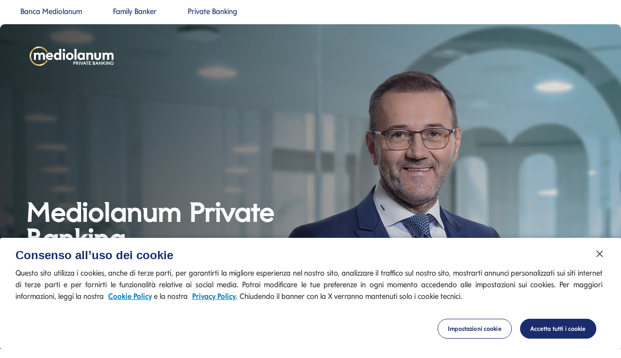

--- FILE ---
content_type: text/html;charset=UTF-8
request_url: https://www.consulentimediolanum.it/web/oscar.cerini
body_size: 29380
content:



<!doctype html>
<html lang="it-IT">
<head>
<meta charset="utf-8">
<meta name="viewport" content="width=device-width, initial-scale=1">
<link rel="preload" href="/static-assets/fonts/mediolanumsemi-serifheadline-regular-webfont.woff" as="font" type="font/woff" crossorigin>
<link rel="preload" href="/static-assets/fonts/mediolanumsans-regular-webfont.woff" as="font" type="font/woff" crossorigin>
<title>Oscar Cerini: consulente finanziario
a Castiglione Delle Stiviere
</title>
<meta name="title" content="Oscar Cerini">
<meta name="description" content="Visualizza il profilo professionale di Oscar Cerini e contatta subito il tuo consulente finanziario Banca Mediolanum
a Castiglione Delle Stiviere
!">
<meta property="og:title" content="Oscar Cerini"/>
<meta property="og:description"
content="Visualizza il profilo professionale di Oscar Cerini e contatta subito il tuo consulente finanziario Banca Mediolanum
a Castiglione Delle Stiviere
!">
<meta property="og:image" content="https://www.consulentimediolanum.it/static-assets/s3/resources/images/advisor/2025/consulente-mediolanum-Cerini.jpg"/>
<meta property="og:locale" content="it_IT"/>
<meta property="og:type" content="article"/>
<meta property="og:url" content="https://www.consulentimediolanum.it/web/oscar.cerini"/>
<meta property="og:site_name" content="minisiti-consulenti"/>
<link rel="canonical" href="https://www.consulentimediolanum.it/web/oscar.cerini"/>
<link rel="icon" type="image/png" href="/static-assets/s3/commons/images/favicon.png"/>
<meta name="robots" content="index, follow">
<link rel="stylesheet" href="/static-assets/css/bootstrap.css"/>
<link rel="stylesheet" href="/static-assets/css/swiper-bundle.min.css"/>
<link rel="stylesheet" href="/static-assets/css/minisiti.css"/>
<link rel="stylesheet" href="/static-assets/css/styleConsulenti.css"/>
<link rel="stylesheet" href="/static-assets/css/grayTheme.css"/>
<link rel="stylesheet" href="/static-assets/css/corrections.css"/>
<script defer type="text/javascript" src="/static-assets/js/swiper-bundle.min.js"></script>
<script defer type="text/javascript" src="/static-assets/js/site/minisiti.js"></script>
<script defer type="text/javascript" src="/static-assets/js/bootstrap.bundle.min.js"></script>
<!-- Google Analytics -->
<script>
/*if(verifyPrefCookie('analytics')){*/
window.ga = window.ga || function () {
(ga.q = ga.q || []).push(arguments)
};
ga.l = +new Date;
ga('create', 'GTM-5LF45GT', 'auto');
ga('send', 'pageview');
/*}*/
</script>
<script async src='https://www.google-analytics.com/analytics.js'></script>
<!-- End Google Analytics --> </head>
<body class="advisorPage grayTheme">
<div class="skip visually-hidden-focusable overflow-hidden" role="contentinfo">
<div class="container-xl">
<a class="d-inline-flex p-2 m-1" href="#content">Salta al contenuto</a>
<a class="d-none d-md-inline-flex p-2 m-1" href="#desktop-menu">Salta alla navigazione principale</a>
</div>
</div>
<header class="header" >
<nav class="navigation-top" aria-label="Top Menu">
<ul>
<li >
<a href="https://www.bancamediolanum.it/" target="_blank">Banca Mediolanum
<span class="visually-hidden">Si apre in una nuova pagina <i class="bmi bmi-arrow-top-right"></i></span> </a>
<a href="https://www.familybanker.it/" target="_blank">Family Banker
<span class="visually-hidden">Si apre in una nuova pagina <i class="bmi bmi-arrow-top-right"></i></span> </a>
<a href="https://www.mediolanumprivatebanking.it/" target="_blank">Private Banking
<span class="visually-hidden">Si apre in una nuova pagina <i class="bmi bmi-arrow-top-right"></i></span> </a>
</li>
<li class="ms-auto">
</li>
</ul>
</nav>
</header>
<nav class="navigation-menu" id="desktop-menu" aria-label="Menu" >
<a href="/" target="_self" class="logo" aria-label="Mediolanum">
<img src="/static-assets/s3/commons/2024/11/logo-bmed-private-banker-white.svg" alt="Mediolanum Private Banking" />
</a>
<div class="nav-menu" id="nav-menu">
<a href="/trova-consulente" target="_self" role="button" >Trova un consulente
<span></span>
</a>
<a href="/trova-ufficio" target="_self" role="button" >Trova un ufficio
<span></span>
</a>
<div class="bg-highlight-blue">
<a href="https://www.bancamediolanum.it/corporate/careers" target="_blank">
Candidati <span> </span>
<span class="visually-hidden">Si apre in una nuova pagina <i class="bmi bmi-arrow-top-right"></i></span> </a>
</div>
</div>
</nav>
<div class="mobile-header">
<nav aria-label="Menu Mobile" class="navigation-menu-mobile">
<a href="/" target="" class="logo">
<img src="/static-assets/s3/commons/2024/07/PrivateBanking.svg" alt="logo banca mediolanum mobile" />
</a>
<button class="btn btn-link ms-auto" type="button" data-bs-toggle="offcanvas" data-bs-target="#offcanvasMobileMenu" aria-controls="offcanvasMobileMenu">
MENU <i class="bmi bmi-nav"></i>
</button>
</nav>
<div class="offcanvas offcanvas-top" tabindex="-1" id="offcanvasMobileMenu" aria-label="Menu device mobili">
<div class="offcanvas-body">
<div class="menu-wrapper">
<div class="list-wrapper">
<div class="list-heading">
<img src="/static-assets/images/monogramma-positivo.svg" />
<button type="button" class="btn-close" data-bs-dismiss="offcanvas" aria-label="Chiudi">
<i class="bmi bmi-x"></i>
</button>
</div>
<ul class="menu level-1">
<li>
<a href="/trova-consulente" target="_self" class="nested">Trova un consulente</a>
</li>
<li>
<a href="/trova-ufficio" target="_self" class="nested">Trova un ufficio</a>
</li>
<li class="buttons-group">
<a href="https://www.bancamediolanum.it/corporate/careers" class="btn btn-primary">Candidati</a>
</li>
<li class="secondary-link">
<a href="https://www.bancamediolanum.it/" class="nested">Banca Mediolanum</a>
</li>
<li class="secondary-link">
<a href="https://www.familybanker.it/" class="nested">Family Banker</a>
</li>
<li class="secondary-link">
<a href="https://www.mediolanumprivatebanking.it/" class="nested">Private Banking</a>
</li>
<li class="bottom-link bg-gray">
</li>
</ul>
</div>
<div class="list-wrapper">
<div class="list-heading">
<button type="button" class="back-one-level ps-0">
<i class="bmi bmi-arrow-left"></i>
</button>
<button class="toggle-menu btn-close" type="button">
<i class="bmi bmi-x"></i>
</button>
</div>
<div class="sub-menu-wrapper"></div>
</div>
<div class="list-wrapper">
<div class="list-heading">
<button type="button" class="back-one-level">
<i class="bmi bmi-arrow-left"></i>
</button>
<button class="toggle-menu btn-close" type="button">
<i class="bmi bmi-x"></i>
</button>
</div>
<div class="sub-menu-wrapper"></div>
</div>
</div>
</div>
</div>
</div>
<noscript>
<iframe src="https://www.googletagmanager.com/ns.html?id=GTM-5LF45GT" height="0" width="0" style="display:none;visibility:hidden"></iframe>
</noscript>
<script>
/*if(verifyPrefCookie('marketing')){*/
(function (w, d, s, l, i) {
w[l] = w[l] || [];
w[l].push({
'gtm.start':
new Date().getTime(), event: 'gtm.js'
});
var f = d.getElementsByTagName(s)[0],
j = d.createElement(s), dl = l != 'dataLayer' ? '&l=' + l : '';
j.async = true;
j.src =
'https://www.googletagmanager.com/gtm.js?id=' + i + dl;
f.parentNode.insertBefore(j, f);
})(window, document, 'script', 'dataLayer', 'GTM-5LF45GT');
/*}*/
</script> <main>
<!--<section class="container mt-4"> -->
<!--
<h1 class="row mt-5">Oscar Cerini</h1>
</section> -->
<div class="hero">
<input id="heroLabelAvantiSlider" type="hidden" value=" avanti">
<input id="heroLabelIndietroSlider" type="hidden" value=" indietro">
<section name="" class="box-hero" >
<input id="swiper-delay-hero" name="swiper-delay-hero" type="hidden" value="3500">
<div class="swiper swiper-hero">
<div class="swiper-wrapper">
<div class="swiper-slide slide-transparent">
<div class="swiper-grid">
<img src="/static-assets/s3/resources/images/advisor/2025/consulente-mediolanum-Cerini-header.jpg" class="card-img d-none d-md-block w-100" alt="Mediolanum Private Banking" />
<img src="/static-assets/s3/resources/images/advisor/2025/consulente-mediolanum-Cerini-mobile.jpg" class="card-img d-md-none w-100" alt="Mediolanum Private Banking" />
<div class="card-gradient"></div>
<div class="slide-text">
<div class="caption caption-color4">
<h1 class="size1 d-none d-md-block">Mediolanum Private Banking</h1>
<p class="size2 d-none d-md-block">La nostra consulenza di valore.</p>
<h1 class="size1 d-md-none">Mediolanum Private Banking</h1>
<p class="size3 d-md-none">La nostra consulenza di valore.</p>
</div>
</div>
</div>
</div>
</div>
<div class="swiper-pagination"></div>
<div id="hero-swiper-next" class="swiper-button-next" name="" >
<i class="bmi bmi-arrow-2-right" aria-hidden="true"></i>
<span class="visually-hidden"></span>
</div>
<div id="hero-swiper-prev" tabindex="0" role="button" class="swiper-button-prev" name="" >
<i class="bmi bmi-arrow-2-left" aria-hidden="true"></i>
<span class="visually-hidden"></span>
</div>
</div>
</section>
</div>
<style>
.profile.premium{
margin-left: 10px;
background-color: #323232 !important;
}
.profile.banca{
margin-left: 10px;
background-color: #1E96D7 !important;
}
</style>
<section class="cons_contatti gold ">
<div class="cont">
<div class="top">
<div class="left">
<h3 class="name">Oscar Cerini</h3>
<span class="profile">Private Banker</span>
</div>
</div>
<hr>
<div class="data">
<div>
<div class="label-info phone">
<img src="/static-assets/images/ico-tel-grey.svg" alt="">
Telefono </div>
<p><a target="_blank" href="tel:3460670065">3460670065</a></p>
</div>
<div>
<div class="label-info">
<img src="/static-assets/images/ico-email-grey.svg" alt="">
Email </div>
<p><a target="_blank" href="mailto:oscar.cerini@bancamediolanum.it">oscar.cerini@bancamediolanum.it</a></p>
</div>
<div>
<div class="label-info">
<img src="/static-assets/images/ico-pin-grey.svg" title="indirizzo">
Indirizzo </div>
<p>
<a target="_blank" href="http://maps.google.com/maps?q=Via Carpenedolo, 2,+Castiglione Delle Stiviere,+
MN+46043" title="indirizzo">
<strong>Via Carpenedolo, 2</strong>,
46043 Castiglione Delle Stiviere MN
</a>
</p>
</div>
<div>
<div class="label-info">
<a id="vcardButton" href="#" class="text-decoration-none">
<img src="/static-assets/images/ico-vcard-grey.svg" alt="" style="width: 36px">
<span>Scarica Contatti</span>
</a>
<div class="identifier" data-identifier="oscar.cerini" style="display:none"></div>
</div>
<div class="label-info">
<a href="https://www.linkedin.com/in/oscarcerini/" class="text-decoration-none">
<img src="/static-assets/images/ico-linkedin-grey.svg" alt="" style="width: 24px">
<span>LinkedIn</span>
</a>
</div>
</div>
</div>
</div>
</section>
<div class="modal fade" id="heroModal-b3bc6917-f516-ea2a-fd8d-2637b80ef8d5" tabindex="-1" aria-labelledby="heroModalLabel-b3bc6917-f516-ea2a-fd8d-2637b80ef8d5" aria-hidden="true">
<div class="modal-dialog modal-lg">
<div class="modal-content">
<div class="modal-header">
<h4 class="modal-title" id="heroModalLabel-b3bc6917-f516-ea2a-fd8d-2637b80ef8d5"></h4>
<button type="button" onclick="closeVideoYT('b3bc6917-f516-ea2a-fd8d-2637b80ef8d5')" class="btn-close" data-bs-dismiss="modal" aria-label="Chiudi">
<i class="bmi bmi-x"></i>
</button>
</div>
<div class="modal-body" id="modal-disclaimer-b3bc6917-f516-ea2a-fd8d-2637b80ef8d5">
<h5 class="title" id="modalDisclaimerTitolo-b3bc6917-f516-ea2a-fd8d-2637b80ef8d5" ></h5>
<p id="modalDisclaimerTesto-b3bc6917-f516-ea2a-fd8d-2637b80ef8d5"></p>
</div>
<div class="sized-video" id="modal-video-b3bc6917-f516-ea2a-fd8d-2637b80ef8d5">
<div class="video">
<iframe
id="videoYT-b3bc6917-f516-ea2a-fd8d-2637b80ef8d5"
frameborder="0"
start=0
allowfullscreen="1"
allow="accelerometer; autoplay; clipboard-write; encrypted-media; gyroscope; picture-in-picture; web-share"
title="VideoHero"
width="640"
height="360"
src=""
data-gtm-yt-inspected-47="true"
data-gtm-yt-inspected-50="true"
>
</iframe>
</div>
</div>
<div class="modal-footer">
<button type="button" onclick="closeVideoYT('b3bc6917-f516-ea2a-fd8d-2637b80ef8d5')" class="btn btn-link" data-bs-dismiss="modal">Chiudi</button>
</div>
</div>
</div>
</div>
<!--
<style>
#stickyLabelCTA{display:none}
</style>
<script>
const myDiv = document.getElementById("stickyLabelCTA"); // Sostituisci "myDiv" con l'ID del tuo div
window.addEventListener("scroll", function() {
if (window.scrollY >= 100) {
myDiv.style.display = "block"; // Mostra il div
}
});
</script>
-->
<script id="downloadScript" type="module" defer src="/static-assets/js/vcard/download.js"></script>
<script type="text/javascript" src="/static-assets/js/site/dettagliconsulentemanagement.js" defer></script>
<section class="biografia gold" >
<div class="d-flex flex-column flex-md-row">
<div>
<h3>La mia esperienza</h3>
<div class="text-bio">Sono nato il 21 marzo 1971 e abito a Cavriana un piccolo borgo nelle Colline Moreniche.&nbsp;La mia storia &egrave; un percorso di crescita costante, arricchito dalla mia passione per la finanza e l&#39;impegno nel fornire consulenze finanziarie di alta qualit&agrave;.Ho intrapreso la mia carriera nel mondo finanziario presso Banca Mediolanum nel 2000. Nel corso degli anni, ho perseguito una continua crescita professionale e personale, distinguendomi come Family Banker Manager dal 2001 al 2019. Durante questo periodo, ho formato e guidato un team di 13 professionisti a Castiglione delle Stiviere.&nbsp;Il 2020 ha segnato una nuova tappa della mia carriera, quando ho abbracciato la posizione di Private Banker di Banca Mediolanum. Ho deciso di concentrare la mia attivit&agrave; di consulenza finanziaria su 320 clienti che hanno affidato i loro patrimoni nelle mie mani, dimostrando fiducia nella mia competenza e dedizione.&nbsp;Il mio impegno per l&#39;eccellenza professionale &egrave; sottolineato dalle certificazioni che ho ottenuto nel corso degli anni. Nel 2017, ho completato con successo il percorso di formazione europeo, conseguendo la Certificazione EIP (European Investment Practitioner). Nel 2020, ho ampliato ulteriormente le mie competenze ottenendo la Certificazione di Educatore Finanziario di Qualit&agrave;.Il tempo libero lo dedico alla mia famiglia e ai miei figli, che sono, insieme a mia moglie, il fulcro della mia vita, il motivo per cui ogni giorno mi alzo e mi impegno ad essere la versione migliore di me, con determinazione e fiducia. Lo sport, i motori, i libri, il mondo enogastronomico e i viaggi mi appassionano da sempre e arricchiscono la mia vita.&nbsp;Sono particolarmente attento alle questioni legate all&rsquo;alimentazione naturale, all&rsquo;ecologia, all&rsquo;ambiente e alla sostenibilit&agrave;.Da diversi anni inoltre organizzo per i miei Clienti eventi culturali e incontri informativi, momenti che contribuiscono a rinforzare la relazione, conoscere meglio i miei clienti, tenerli sempre aggiornati sul momento storico.Nel mio Team oltre a Martina per la parte Amministrativa, mi affianca ogni giorno Serena nella parte Organizzativa e Commerciale e non solo, essendo anche e soprattutto l&rsquo;amore della mia vita, mia moglie.La mia missione &egrave; andare oltre le aspettative dei miei clienti, offrendo consulenze finanziarie personalizzate basate sulla fiducia, competenza e dedizione.</div>
</div>
<div class="citazione">
<div class="img-quotes"><img src="/static-assets/s3/commons/images/quotes-gold.svg" alt=""/></div>
<span>Il mio più grande appagamento nel lavoro deriva dal rapporto di profonda fiducia che si instaura con i miei clienti e dalla loro soddisfazione.</span>
</div>
</div>
</section>
</section>
<input type="hidden" id="labelAvantiSliderContenutiInEvidenza" value="Prossima Slide">
<input type="hidden" id="labelIndietroSliderContenutiInEvidenza" value="Precedente Slide">
<section class="contenuti-evidenza box-card-slider" >
<h3>Contenuti in evidenza</h3>
<div class="swiper slider-contenuti-evidenza">
<div class="swiper-wrapper">
<div class="swiper-slide">
<div class="card">
<a target="_blank" href="https://www.mediolanumprivatebanking.it/chi-siamo/mediolanum-private-banking" /><img class="card-image" alt="Mediolanum Private Banking" src="/static-assets/s3/sliders/2025/07/BoxHero-Private-Banking-ChiSiamo-Desk.webp" /></a>
<div class="card-body">
<a target="_blank" href="https://www.mediolanumprivatebanking.it/chi-siamo/mediolanum-private-banking" /><h5 class="card-title">Mediolanum Private Banking</h5><i class="bmi bmi-arrow-right"></i></a>
<p class="card-text">Private Banking. Non ci prendiamo cura solo del tuo patrimonio, ma anche del tuo futuro.</p>
</div>
</div>
</div>
<div class="swiper-slide">
<div class="card">
<a target="_blank" href="https://www.bancamediolanum.it/campagne-pubblicitarie/perche-scegliere-banca-mediolanum-promozione-vincoli#3percento" /><img class="card-image" alt="""" src="/static-assets/s3/sliders/2025/09/Slider Dk_Promo vincoli_Eletta Del Castillo.webp" /></a>
<div class="card-body">
<a target="_blank" href="https://www.bancamediolanum.it/campagne-pubblicitarie/perche-scegliere-banca-mediolanum-promozione-vincoli#3percento" /><h5 class="card-title">PERCHÉ ho il 3% annuo lordo sulle somme vincolate a sei mesi.</h5><i class="bmi bmi-arrow-right"></i></a>
<p class="card-text"></p>
</div>
</div>
</div>
<div class="swiper-slide">
<div class="card">
<a target="_blank" href="https://www.bancamediolanum.it/consulenza/life-planning" /><img class="card-image" alt="""" src="/static-assets/s3/sliders/2024/11/BoxHero-LifePlanning-desk.webp" /></a>
<div class="card-body">
<a target="_blank" href="https://www.bancamediolanum.it/consulenza/life-planning" /><h5 class="card-title">Life Planning®</h5><i class="bmi bmi-arrow-right"></i></a>
<p class="card-text">La piattaforma per conoscere a fondo te, i tuoi bisogni e per pianificare insieme al tuo Family Banker i tuoi obiettivi di vita.</p>
</div>
</div>
</div>
<div class="swiper-slide">
<div class="card">
<a target="_blank" href="https://www.bancamediolanum.it/nl/la-piu-consigliata-dai-clienti-2023" /><img class="card-image" alt="""" src="/static-assets/s3/sliders/2024/06/consulentimed-soddisfazione.webp" /></a>
<div class="card-body">
<a target="_blank" href="https://www.bancamediolanum.it/nl/la-piu-consigliata-dai-clienti-2023" /><h5 class="card-title">Banca Mediolanum è la banca più consigliata d'Italia</h5><i class="bmi bmi-arrow-right"></i></a>
<p class="card-text"></p>
</div>
</div>
</div>
</div>
<div class="swiper-pagination"></div>
<div class="swiper-button-next" tabindex="0" role="button" name="Prossima Slide">
<i class="bmi bmi-arrow-2-right" aria-hidden="true"></i>
<span class="visually-hidden">Prossima Slide</span>
</div>
<div class="swiper-button-prev" tabindex="0" role="button" name="Precedente Slide">
<i class="bmi bmi-arrow-2-left" aria-hidden="true"></i>
<span class="visually-hidden">Precedente Slide</span>
</div>
</div>
</section>
<script id="contenutiinevidenzamanagementScript" type="text/javascript" defer src="/static-assets/js/available-contents/contenutiinevidenzamanagement.js"></script>
<input type="hidden" id="labelAvantiSliderSceltiPerTe" value="Avanti">
<input type="hidden" id="labelIndietroSliderSceltiPerTe" value="Indietro">
<section class="contenuti-evidenza box-card-slider" >
<h3>Scelti Per Te</h3>
<div class="swiper slider-sceltiperte">
<div class="swiper-wrapper">
<div class="swiper-slide">
<div class="card"><!-- slide-singola -->
<a target="_self" href="https://www.bancamediolanum.it/corporate/media/comunicati-stampa/2025/cs_310725" /><img class="card-image" alt="Risultati 1° semestre 2025" src="/static-assets/s3/sliders/2022/05/boxeditoriale-risultati-commerciali-mediolanum-062021.png" /></a>
<div class="card-body">
<a target="_self" href="https://www.bancamediolanum.it/corporate/media/comunicati-stampa/2025/cs_310725" /><h5 class="card-title">Risultati 1° semestre 2025</h5><i class="bmi bmi-arrow-right"></i></a>
<p class="card-text">Utile Netto primo semestre: 477 milioni, +6% rispetto al 2024.</p>
</div>
</div>
</div>
<div class="swiper-slide">
<div class="card"><!-- slide-singola -->
<a target="_self" href="https://www.familybanker.it/blog/schema-ponzi-truffa-finanziaria" /><img class="card-image" alt="Schema Ponzi" src="/static-assets/s3/sliders/2022/06/box-editoriale-minisiti-blog-0622-b.png" /></a>
<div class="card-body">
<a target="_self" href="https://www.familybanker.it/blog/schema-ponzi-truffa-finanziaria" /><h5 class="card-title">Schema Ponzi</h5><i class="bmi bmi-arrow-right"></i></a>
<p class="card-text">Consob torna sulla "madre di tutte le truffe finanziarie"</p>
</div>
</div>
</div>
<div class="swiper-slide">
<div class="card"><!-- slide-singola -->
<a target="_self" href="https://cosaconta.bancamediolanum.it/blog/spendere/le-tue-vacanze-sono-al-sicuro" /><img class="card-image" alt="Le tue vacanze sono al sicuro?" src="/static-assets/s3/sliders/2022/06/box-editoriale-minisiti-blog-0622.png" /></a>
<div class="card-body">
<a target="_self" href="https://cosaconta.bancamediolanum.it/blog/spendere/le-tue-vacanze-sono-al-sicuro" /><h5 class="card-title">Le tue vacanze sono al sicuro?</h5><i class="bmi bmi-arrow-right"></i></a>
<p class="card-text">Quanto è davvero al sicuro un viaggio appena cominciato, tra imprevisti, cancellazioni e spiacevoli sorprese?</p>
</div>
</div>
</div>
</div>
<div class="swiper-pagination"></div>
<div class="swiper-button-next" tabindex="0" role="button" name="Avanti">
<i class="bmi bmi-arrow-2-right" aria-hidden="true"></i>
<span class="visually-hidden">Avanti</span>
</div>
<div class="swiper-button-prev" tabindex="0" role="button" name="Indietro">
<i class="bmi bmi-arrow-2-left" aria-hidden="true"></i>
<span class="visually-hidden">Indietro</span>
</div>
</div>
</section>
<script id="sceltipertemanagementScript" type="text/javascript" defer src="/static-assets/js/available-contents/sceltipertemanagement.js"></script>
<div class="analytics"
id="142620"
type="advisor"
minisite="oscar.cerini"
style="display:none">
</div>
<script src="/static-assets/js/analytics/analytics-manager.js"></script>
<section class="cont-intervista" >
<div class="card-intervista card-intervista-1" style="background-image: url('/static-assets/s3/available-contents/2024/11/BoxHero-Consulenza-Mediolanum.webp')">
<h3>La nostra consulenza di valore</h3>
<p>Conoscenza, metodo e soluzioni.
<br>I nostri consulenti hanno a cuore le persone.</p>
<a href=" /static-assets/s3/documents/consulenza_mediolanum_2021.pdf"target='_blank'> <button class="outline-button">Scopri di più</button></a>
</div>
</section>
<section class="box-editoriale editoriale-note box-grigio-chiaro" >
<div class="box-editoriale-cont">
<p style="text-align: justify;"><strong>Messaggio pubblicitario.</strong><br />Le informazioni riportate non devono essere intese come una raccomandazione diretta o indiretta, o un invito a compiere una particolare operazione. Prima di sottoscrivere un prodotto si raccomanda di leggere la documentazione informativa disponibile sui siti delle rispettive Societ&agrave; Emittenti e i Family Banker, per comprendere le caratteristiche, i rischi e i costi. Gli investimenti finanziari non offrono alcuna garanzia di restituzione del capitale n&egrave; di rendimento minimo. Per la condizioni economiche e contrattuali dei prodotti e servizi offerti da Banca Mediolanum S.p.A. &egrave; necessario fare riferimento al Foglio Informativo e alle Norme disponibili presso i Family Banker e nella sezione Trasparenza del sito bancamediolanum.it. Le informazioni personali riportate sono curate direttamente dal consulente finanziario.</p> </div>
</section>
<footer >
<div class="footer-top d-flex">
<div class="ico-social-footer"><a class="btn btn-link" href="/accessibilita" target="_self">Accessibilità</a></div>
<a class="btn btn-link" data-bs-toggle="modal" data-bs-target="#allSitesModal">Tutti i siti del gruppo<i class="bi bi-arrow-up-right"></i></a>
</div>
<div class="footer-bottom">
<img src="/static-assets/s3/commons/images/monogramma-positivo.svg" alt="Logo Banca Mediolanum">
<p>P. IVA 10540610960 del Gruppo IVA Banca Mediolanum</p>
<div>
<div class="social">
<span>Seguici su:</span>
<a id="Instagram" name="social-Instagram" href="https://www.instagram.com/bancamediolanum" target="_blank" rel="noopener" >
<img src="/static-assets/s3/commons/2024/04/ico-instagram.svg" alt="">
<span class="visually-hidden">Si apre in una nuova pagina <i class="bmi bmi-arrow-top-right"></i></span> </a>
<a id="Facebook" name="social-Facebook" href="https://www.facebook.com/BancaMediolanum" target="_blank" rel="noopener" >
<img src="/static-assets/s3/commons/2024/09/facebook.svg" alt="">
<span class="visually-hidden">Si apre in una nuova pagina <i class="bmi bmi-arrow-top-right"></i></span> </a>
<a id="TikTok" name="social-TikTok" href="https://www.tiktok.com/@bancamediolanum" target="_blank" rel="noopener" >
<img src="/static-assets/s3/commons/2024/09/tiktok.svg" alt="">
<span class="visually-hidden">Si apre in una nuova pagina <i class="bmi bmi-arrow-top-right"></i></span> </a>
<a id="LinkedIn" name="social-LinkedIn" href="https://www.linkedin.com/company/banca-mediolanum/" target="_blank" rel="noopener" >
<img src="/static-assets/s3/commons/2024/04/ico-linkedin.svg" alt="">
<span class="visually-hidden">Si apre in una nuova pagina <i class="bmi bmi-arrow-top-right"></i></span> </a>
<a id="YouTube" name="social-YouTube" href="https://www.youtube.com/user/bancamediolanum" target="_blank" rel="noopener" >
<img src="/static-assets/s3/commons/2024/04/ico-youtube.svg" alt="">
<span class="visually-hidden">Si apre in una nuova pagina <i class="bmi bmi-arrow-top-right"></i></span> </a>
<a id="X" name="social-X" href="https://twitter.com/BancaMediolanum" target="_blank" rel="noopener" >
<img src="/static-assets/s3/commons/2024/04/ico-x.svg" alt="">
<span class="visually-hidden">Si apre in una nuova pagina <i class="bmi bmi-arrow-top-right"></i></span> </a>
</div>
<div class="cookie">
<a href="/privacy" target='_self'>Privacy</a>
<a href="/privacy/cookie-policy" target='_self'>Cookie Policy</a>
</div>
</div>
</div>
<div class="modal fade" id="allSitesModal" tabindex="-1" aria-labelledby="allSitesModalLabel" aria-hidden="true">
<div class="modal-dialog">
<div class="modal-content">
<div class="modal-header">
<h6 class="modal-title fs-5" id="allSitesModalLabel">Tutti i siti del gruppo</h6>
<button type="button" class="btn-close" data-bs-dismiss="modal" aria-label="Close">
<i class="bmi bmi-x"></i>
</button>
</div>
<div id="footer-modal-body" class="modal-body">
<ul>
<li><a target="_blank" href="http://www.mediolanumgestionefondi.it/">Mediolanum Gestione Fondi</a><span class="visually-hidden">Si apre in una nuova pagina <i class="bmi bmi-arrow-top-right"></i></span></li>
<li><a target="_blank" href="https://www.mediolanumvita.it/">Mediolanum Vita</a><span class="visually-hidden">Si apre in una nuova pagina <i class="bmi bmi-arrow-top-right"></i></span></li>
<li><a target="_blank" href="https://www.mediolanumassicurazioni.it/">Mediolanum Assicurazioni</a><span class="visually-hidden">Si apre in una nuova pagina <i class="bmi bmi-arrow-top-right"></i></span></li>
<li><a target="_blank" href="http://www.familybanker.it/">Family Banker</a><span class="visually-hidden">Si apre in una nuova pagina <i class="bmi bmi-arrow-top-right"></i></span></li>
<li><a target="_self" href="https://www.mediolanumprivatebanking.it/">Private Banking</a></li>
<li><a target="_blank" href="https://www.mediolanumprivatebanking.it/mediolanum-fiduciaria">Mediolanum Fiduciaria</a><span class="visually-hidden">Si apre in una nuova pagina <i class="bmi bmi-arrow-top-right"></i></span></li>
<li><a target="_blank" href="https://www.mediolanuminvestmentbanking.it/">Mediolanum Investment Banking</a><span class="visually-hidden">Si apre in una nuova pagina <i class="bmi bmi-arrow-top-right"></i></span></li>
<li><a target="_blank" href="https://www.prexta.it">Prexta</a><span class="visually-hidden">Si apre in una nuova pagina <i class="bmi bmi-arrow-top-right"></i></span></li>
<li><a target="_blank" href="http://www.mediolanumcorporateuniversity.it/">Mediolanum Corporate University</a><span class="visually-hidden">Si apre in una nuova pagina <i class="bmi bmi-arrow-top-right"></i></span></li>
<li><a target="_blank" href="https://www.bancomediolanum.es/">Banco Mediolanum</a><span class="visually-hidden">Si apre in una nuova pagina <i class="bmi bmi-arrow-top-right"></i></span></li>
<li><a target="_blank" href="https://www.mifl.ie/it">Mediolanum International Funds</a><span class="visually-hidden">Si apre in una nuova pagina <i class="bmi bmi-arrow-top-right"></i></span></li>
<li><a target="_blank" href="https://www.mildac.ie/it">Mediolanum International Life</a><span class="visually-hidden">Si apre in una nuova pagina <i class="bmi bmi-arrow-top-right"></i></span></li>
<li><a target="_blank" href="http://www.fondazionemediolanum.it/">Fondazione Mediolanum</a><span class="visually-hidden">Si apre in una nuova pagina <i class="bmi bmi-arrow-top-right"></i></span></li>
</ul>
</div>
<div class="modal-footer">
<button type="button" class="btn btn-primary" data-bs-dismiss="modal">OK</button>
</div>
</div>
</div>
</div>
</footer>
</main>
<section class="sticky-bar sticky-bottom " id="sticky-bar" role="region" aria-label="Sticky Bar">
<button type="button" id="close-sticky" class="btn-close" aria-label="Chiudi Sticky"></button>
<p id="stickyText"></p>
<a id="stickyLabelCTA" style="display:block" target="_self" class="btn" role="button"></a>
</section>
</body>
</html>

--- FILE ---
content_type: text/css
request_url: https://www.consulentimediolanum.it/static-assets/css/grayTheme.css
body_size: 11267
content:
:root{
    --primary-gray: #323232;
    --primary-gold: rgb(175, 139, 36);
    --gradient-gold-bg: rgb(185,152,53);
    --primary-gradient-oro:linear-gradient(45deg, rgba(185,152,53,1) 0%, rgba(255,249,213,1) 25%, rgba(185,152,53,1) 50%, rgba(255,249,213,1) 75%, rgba(185,152,53,1) 100%);
    --secondary-gradient-oro:linear-gradient(45deg, rgba(185,152,53,1) 0%, rgba(250,205,100,1) 25%, rgba(185,152,53,1) 50%, rgba(250,205,100,1) 75%, rgba(185,152,53,1) 100%);
}
.grayTheme{
    color: var(--primary-gray);
    a{
        &:hover{
            color: var(--primary-gray);
        }
    }
    .navigation-top{
        ul li a{
            color: var(--primary-gray);
            &.btn-secondary{
                color: white
            }
        }
    }
    /*.box-hero .caption-color1{
        h1,p{
            color: var(--primary-gray);
        }
    } */
    .sticky-bar{
        color: var(--primary-gray);
        background-color: white;
        .btn{
            background-color: var(--primary-gray);
            color: white;
        }
    }
    .btn-silver{
        color: var(--primary-gray);
    }
    .box-feature-card h4,
    #box-cards h3,
    .box-carte h3,
    .card-product .card-title,
    .box-etichette h3,
    .box-editoriale .accordion-button,
    .features h3,
    .box-media h3,
    .galleryModal .details h5,
    .navigation-menu-mobile .btn-link,
    .mobile-header ul.menu li a,
    .mobile-header ul.menu.level-leaf em,
    .btn-link,
    .btn-close,
    .breadcrumb-item.active a,
    .breadcrumb-item a,
    .box-documenti li .title,
    .box-media.box-grigio-chiaro .card-profile-1,
    .text-grigio,
    footer .social > span{
        color: var(--primary-gray);
    }

    /****titoli oro*****/
    .box-feature-card h4,
    .box-cards h3,
    .box-carte h3,
    .card-product .card-title,
    .box-etichette h3,
    .features h3,
    .box-media h3,
    .galleryModal .details h5,
    .box-editoriale h3,
    /* .box-card-slider h5, */
    .box-gallery h5,
    .box-gallery-2 h5,
    .box-documenti h3,
    .box-bio h3, 
    .box-bio h5,
    .nav-menu .bg-highlight a:hover{
        background: rgb(185,152,53);
        background: linear-gradient(45deg, rgba(185,152,53,1) 0%, rgba(255,249,213,1) 25%, rgba(185,152,53,1) 50%, rgba(255,249,213,1) 75%, rgba(185,152,53,1) 100%);
        background: rgb(185,152,53);
        background: linear-gradient(45deg, rgba(185,152,53,1) 0%, rgba(250,205,100,1) 25%, rgba(185,152,53,1) 50%, rgba(250,205,100,1) 75%, rgba(185,152,53,1) 100%);
        -webkit-background-clip: text;
        -webkit-text-fill-color: transparent;
    }
    .mobile-header ul.menu li.buttons-group a,
    .offcanvas .btn-close:hover{
        color: white;
    }
    
    .btn-play .icon-play,
    .nav-menu a span,
    .nav-menu .bg-highlight-blue,
    .nav-menu .bg-highlight,
    .offcanvas .btn-close:hover,
    .offcanvas-menu .nav-menu a span{
        background-color: var(--primary-gray);
    }
    .breadcrumb-item.active a{
        border-color: rgba(18,18,18, .2);
    }
    .cta-banner{
        background: linear-gradient(175deg, #121212 46.03%, #242424 139.17%);
        a{
            background: var(--gradient-gold-bg);
            background: var(--primary-gradient-oro);
            -webkit-background-clip: text;
            -webkit-text-fill-color: transparent;
        }
    }
    .features-grid.d-lg-block .row a:hover, 
    .features-grid.d-lg-block .row a:focus, 
    .features-grid.d-lg-block .row a:active{
        color: var(--primary-gray);
        text-decoration: underline;
    }
    /* .box-media.box-grigio .card-profile-1{
        background-color: var(--primary-gray);
        .card-link{
            background: var(--gradient-gold-bg);
            background: var(--primary-gradient-oro);
            -webkit-background-clip: text;
            -webkit-text-fill-color: transparent;
            &:hover{
                text-decoration: underline;
            }
        }
        .card-text{
            background: rgb(185,152,53);
            background: var(--secondary-gradient-oro);
            -webkit-background-clip: text;
            -webkit-text-fill-color: transparent;
        }
    } */
    .card-stripe{
        .bg-secondary{
            background: rgba(0, 0, 0, 0.6)!important;
        }
        .card-title{
            background: var(--gradient-gold-bg);
            background: var(--primary-gradient-oro);
            -webkit-background-clip: text;
            -webkit-text-fill-color: transparent;
        }
        .card-text{
            background: rgb(185,152,53);
            background: var(--secondary-gradient-oro);
            -webkit-background-clip: text;
            -webkit-text-fill-color: transparent;
        }
        .btn-primary{
            color: var(--primary-gray);
            --bs-btn-color: #000;
            --bs-btn-bg: #fff;
            --bs-btn-border-color: #fff;
            --bs-btn-hover-color: #000;
            --bs-btn-hover-bg: #fff;
            --bs-btn-hover-border-color: #fff;
            --bs-btn-focus-shadow-rgb: 217,217,217;
            --bs-btn-active-color: #000;
            --bs-btn-active-bg: #fff;
            --bs-btn-active-border-color: #fff;
            --bs-btn-active-shadow: inset 0 3px 5px rgba(0,0,0,0.125);
            --bs-btn-disabled-color: #000;
            --bs-btn-disabled-bg: #fff;
            --bs-btn-disabled-border-color: #fff;
            &:hover{
                box-shadow: rgba(0, 0, 0, 0.35) 0px 15px 30px;
                color: var(--primary-gray);
                background: var(--bs-btn-hover-bg);
                background: radial-gradient(71.47% 80% at 50% 147.86%, rgb(255, 255, 255) 0%, rgb(185,152,53) 100%);
                border-color: var(--bs-btn-hover-border-color);
            }
        }
    }

    .btn-primary,
    .mobile-header .btn-secondary{
        --bs-btn-color: white;
        --bs-btn-bg: var(--primary-gray);
        --bs-btn-border-color: var(--primary-gray);
        --bs-btn-hover-color: #000;
        --bs-btn-hover-bg: #fff;
        --bs-btn-hover-border-color: #fff;
        --bs-btn-focus-shadow-rgb: 217,217,217;
        --bs-btn-active-color: #000;
        --bs-btn-active-bg: #fff;
        --bs-btn-active-border-color: #fff;
        --bs-btn-active-shadow: inset 0 3px 5px rgba(0,0,0,0.125);
        --bs-btn-disabled-color: #000;
        --bs-btn-disabled-bg: #fff;
        --bs-btn-disabled-border-color: #fff;
        &:hover{
            box-shadow: rgba(0, 0, 0, 0.35) 0px 15px 30px;
            color: var(--primary-gray);
            background: var(--bs-btn-hover-bg);
            background: radial-gradient(71.47% 80% at 50% 147.86%, rgb(255, 255, 255) 0%, rgb(185,152,53) 100%);
            border-color: var(--bs-btn-hover-border-color);
        }
        &:focus{
            box-shadow: rgb(255, 255, 255) 0px 0px 0px 2.5px, rgb(18, 18, 18) 0px 0px 0px 4px;
        }
    }
    .btn-outline-primary {
        --bs-btn-color: var(--primary-gray);
        --bs-btn-border-color: var(--primary-gray);
        --bs-btn-hover-color: #fff;
        --bs-btn-hover-bg: var(--primary-gray);
        --bs-btn-hover-border-color: var(--primary-gray);
        --bs-btn-focus-shadow-rgb: 25,45,110;
        --bs-btn-active-color: #fff;
        --bs-btn-active-bg: var(--primary-gray);
        --bs-btn-active-border-color: var(--primary-gray);
        --bs-btn-active-shadow: inset 0 3px 5px rgba(0,0,0,0.125);
        --bs-btn-disabled-color: var(--primary-gray);
        --bs-btn-disabled-bg: transparent;
        --bs-gradient: none
    }
    .btn-secondary{
        color: var(--primary-gray);
        --bs-btn-color: #000;
        --bs-btn-bg: #fff;
        --bs-btn-border-color: #fff;
        --bs-btn-hover-color: #000;
        --bs-btn-hover-bg: #fff;
        --bs-btn-hover-border-color: #fff;
        --bs-btn-focus-shadow-rgb: 217,217,217;
        --bs-btn-active-color: #000;
        --bs-btn-active-bg: #fff;
        --bs-btn-active-border-color: #fff;
        --bs-btn-active-shadow: inset 0 3px 5px rgba(0,0,0,0.125);
        --bs-btn-disabled-color: #000;
        --bs-btn-disabled-bg: #fff;
        --bs-btn-disabled-border-color: #fff;
        &:hover{
            box-shadow: rgba(0, 0, 0, 0.35) 0px 15px 30px;
            color: var(--primary-gray);
            background: var(--bs-btn-hover-bg);
            background: radial-gradient(71.47% 80% at 50% 147.86%, rgb(255, 255, 255) 0%, rgb(185,152,53) 100%);
            border-color: rgb(185,152,53);
        }
    }


    
    .btn-white,
    .btn-white:hover{
        color: var(--primary-gray);
    }
    .galleryModal{
        .image{
            background-color: #f2f2f2;
        }
        .bottom-left,
        .bottom-right{
            background-color: #e8ebee;
        }
    }
    .modal-footer{
        background-color: #e8ebee;
    }

    .offcanvas-menu{
        .nav-menu a{
            color: var(--primary-gray);
            span{}
            &:hover, 
            &.active{
                background: rgb(185,152,53);
                background: var(--secondary-gradient-oro);
                -webkit-background-clip: text;
                -webkit-text-fill-color: transparent;
                span{
                    background: rgb(185,152,53);
                    background: var(--secondary-gradient-oro);
                }
            }
        }
        .nav-menu-2 .nav-direct-link em,
        .nav-menu-2 a.nav-direct-link::after{
            background: rgb(185,152,53);
    background: var(--secondary-gradient-oro);
    -webkit-background-clip: text;
    -webkit-text-fill-color: transparent;
        }
    }
    .offcanvas .btn-close{
        background-color: white;
        color: var(--primary-gray);
    }

    .sticky-bar .btn-close{
        background: transparent url("data:image/svg+xml,%3csvg xmlns='http://www.w3.org/2000/svg' viewBox='0 0 16 16' fill='%23323232'%3e%3cpath d='M.293.293a1 1 0 0 1 1.414 0L8 6.586 14.293.293a1 1 0 1 1 1.414 1.414L9.414 8l6.293 6.293a1 1 0 0 1-1.414 1.414L8 9.414l-6.293 6.293a1 1 0 0 1-1.414-1.414L6.586 8 .293 1.707a1 1 0 0 1 0-1.414z'/%3e%3c/svg%3e") center/1em auto no-repeat;
    }
    footer .social img{
        -webkit-filter: invert(26%) sepia(61%) saturate(0%) hue-rotate(215deg) brightness(96%) contrast(94%);
        filter: invert(26%) sepia(61%) saturate(0%) hue-rotate(215deg) brightness(96%) contrast(94%);
    }
}

.primary-gold-text{
    background: var(--gradient-gold-bg);
    background: var(--primary-gradient-oro);
    -webkit-background-clip: text;
    -webkit-text-fill-color: transparent;
}
.secondary-gold-text{
    background: rgb(185,152,53);
    background: var(--secondary-gradient-oro);
    -webkit-background-clip: text;
    -webkit-text-fill-color: transparent;
}

.card-editorial-profile::before{
    background: linear-gradient(45deg, rgba(185,152,53,1) 50%,rgba(250,205,100,1) 100%);
}

.box-next .box-media h3{
    background: none;
    -webkit-text-fill-color: unset;
    color: var(--primary-gray);
}



--- FILE ---
content_type: text/css
request_url: https://www.consulentimediolanum.it/static-assets/css/fonts.css
body_size: 1746
content:
@font-face {
    font-family: 'Mediolanum Sans';
    font-style: normal;
    font-weight: 300;
    src: url("/static-assets/fonts/mediolanumsans-light-webfont.woff") format("woff")
}

@font-face {
    font-family: 'Mediolanum Sans';
    font-style: italic;
    font-weight: 300;
    src: url("/static-assets/fonts/mediolanumsans-lightitalic-webfont.woff") format("woff")
}

@font-face {
    font-family: 'Mediolanum Sans';
    font-style: normal;
    font-weight: 400;
    src: url("/static-assets/fonts/mediolanumsans-regular-webfont.woff") format("woff")
}

@font-face {
    font-family: 'Mediolanum Sans';
    font-style: italic;
    font-weight: 300;
    src: url("/static-assets/fonts/mediolanumsans-regularitalic-webfont.woff") format("woff")
}

@font-face {
    font-family: 'Mediolanum Sans';
    font-style: normal;
    font-weight: 700;
    src: url("/static-assets/fonts/mediolanumsans-bold-webfont.woff") format("woff")
}

@font-face {
    font-family: 'Mediolanum Sans';
    font-style: italic;
    font-weight: 700;
    src: url("/static-assets/fonts/mediolanumsans-bolditalic-webfont.woff") format("woff")
}

@font-face {
    font-family: 'Mediolanum LT';
    font-style: normal;
    font-weight: 300;
    src: url("/static-assets/fonts/mediolanumsemi-serifheadline-regular-webfont.woff") format("woff")
}

@font-face {
    font-family: 'Mediolanum LT';
    font-style: normal;
    font-weight: 400;
    src: url("/static-assets/fonts/mediolanumsemi-serifheadline-regular-webfont.woff") format("woff")
}


--- FILE ---
content_type: application/javascript
request_url: https://www.consulentimediolanum.it/static-assets/js/vcard/utils/create.js
body_size: 2538
content:
import { entries } from '/static-assets/js/vcard/model/entries.js';
import { formatter } from '/static-assets/js/vcard/utils/formatter.js';

const createVCard = {
    
    /**
     * Create a new vCard object based on the specified version.
     * @param {string} versionKey - The vCard version to use.
     * @returns {object} - A new vCard object with methods to add properties and export the vCard.
     */
     
    create: function(versionValue) {
        //console.log('Version value:', versionValue);
        const supportedVersions = ["2.1", "3.0", "4.0"];
        if (!supportedVersions.includes(versionValue)) {
            throw new Error("Unsupported vCard version: " + versionValue);
        }
        return {
            version: versionValue,
            entries: [],

            /**
             * Add a property to the vCard.
             * @param {string} propertyKey - The key of the property to add.
             * @param {string} value - The value of the property.
             * @param {string} type - The type of the property (optional).
             */

            addProperty: function(entryKey, value, type) {
                
                // Validate if the specified property is supported
                if (!entries[entryKey]) {
                    throw new Error("Unsupported vCard property: " + entryKey);
                }
                
                // Add the property to the vCard
                this.entries.push({
                    key: entries[entryKey].key,
                    value: value,
                    type: type
                });
            },
            
            /**
             * Export the vCard object as a string.
             * @returns {string} - The vCard formatted as a string.
             */
             
            export: function() {
                let vCardString = "BEGIN:VCARD\nVERSION:" + this.version + "\n";
                this.entries.forEach(entry => {
                    vCardString += entry.key + (entry.type ? ";TYPE=" + entry.type : "") + ":" + formatter.formatString(entry.value, []) + "\n";
                });
                vCardString += "END:VCARD";
                return vCardString;
            }
        };
    }
};
// Export the createVCard object to be used in other modules
export { createVCard };

--- FILE ---
content_type: application/javascript
request_url: https://www.consulentimediolanum.it/static-assets/js/available-contents/contenutiinevidenzamanagement.js
body_size: 1005
content:
/*SLIDER CONTENUTI IN EVIDENZA */
labelAvantiSlider = 
labelAvantiSlider = document.getElementById("heroLabelAvantiSlider").value;

const swiperContenutiEvidenza = new Swiper(".slider-contenuti-evidenza", {
    spaceBetween: 0,
    direction: "horizontal",
    
    pagination: {
        el: ".swiper-pagination",
        clickable: true,
        type: "fraction",
    },
    navigation: {
            nextEl: ".swiper-button-next",
            prevEl: ".swiper-button-prev",
    },
    a11y: {
        prevSlideMessage: document.getElementById("labelIndietroSliderContenutiInEvidenza").value,
        nextSlideMessage: document.getElementById("labelAvantiSliderContenutiInEvidenza").value,
    },
    breakpoints: {
        767: {
            slidesPerView: 2,
        },
    }
});

--- FILE ---
content_type: application/javascript
request_url: https://www.consulentimediolanum.it/static-assets/js/vcard/model/type.js
body_size: 586
content:
const Type = {
    HOME: "HOME",
    WORK: "WORK",
    CELL: "CELL",
    MAIN: "MAIN",
    OTHER: "OTHER"
};

const TypeTel = {
    HOME: "HOME",
    WORK: "WORK",
    HOME_FAX: "HOME;FAX",
    WORK_FAX: "WORK;FAX",
    CELL: "CELL",
    MAIN: "MAIN",
    OTHER: "OTHER"
};

const TypeImg = {
    JPEG: "JPEG;ENCODING=BASE64"
};

export { Type, TypeTel, TypeImg };

--- FILE ---
content_type: application/javascript
request_url: https://www.consulentimediolanum.it/static-assets/js/vcard/utils/getentity.js
body_size: 769
content:
export async function getEntity(identifier) {
    
    const url = "/api/1/services/site/getdatavcard.json";
    const baseParams = { identifier: identifier };

    try {
        const response = await fetch(url + "?" + new URLSearchParams(baseParams).toString());
        if (response.ok) {
            return await response.json();
        } else {
            alert("Errore durante la creazione della vCard: " + response.status);
        }
    } catch (e) {
        alert("Errore durante il recupero delle informazioni: " + e.toString());
    }
}

--- FILE ---
content_type: image/svg+xml
request_url: https://www.consulentimediolanum.it/static-assets/images/ico-linkedin-grey.svg
body_size: 894
content:
<svg xmlns="http://www.w3.org/2000/svg" width="34.5" height="34.5" viewBox="0 0 34.5 34.5">
<rect x=".75" y=".75" width="33" height="33" rx="10" ry="10" style="fill:none; stroke:#323232; stroke-miterlimit:10; stroke-width:1.5px;"/>
<path d="M26.66,24.11h-3.73v-5.84c0-1.39-.03-3.18-1.94-3.18s-2.24,1.52-2.24,3.08v5.94h-3.73V12.11h3.58v1.64h.05c.73-1.25,2.09-1.99,3.53-1.94,3.78,0,4.47,2.48,4.47,5.72v6.58Z" style="fill:#323232;"/>
<path d="M10.82,10.47c-1.19,0-2.16-.97-2.16-2.16,0-1.19,.97-2.16,2.16-2.16,1.19,0,2.16,.97,2.16,2.16h0c0,1.19-.97,2.16-2.16,2.16h0Z" style="fill:#323232;"/>
<rect x="8.96" y="12.11" width="3.73" height="12" style="fill:#323232;"/>
</svg>

--- FILE ---
content_type: image/svg+xml
request_url: https://www.consulentimediolanum.it/static-assets/s3/commons/2024/07/PrivateBanking.svg
body_size: 7293
content:
<?xml version="1.0" encoding="UTF-8"?>
<svg id="Livello_2" data-name="Livello 2" xmlns="http://www.w3.org/2000/svg" xmlns:xlink="http://www.w3.org/1999/xlink" viewBox="0 0 1285.15 295.75">
  <defs>
    <style>
      .cls-1 {
        fill: url(#linear-gradient);
      }

      .cls-1, .cls-2 {
        stroke-width: 0px;
      }

      .cls-2 {
        fill: #323232;
      }
    </style>
    <linearGradient id="linear-gradient" x1="42.39" y1="251.86" x2="250.36" y2="43.89" gradientUnits="userSpaceOnUse">
      <stop offset="0" stop-color="#be960e"/>
      <stop offset=".25" stop-color="#fff8d0"/>
      <stop offset=".5" stop-color="#be960e"/>
      <stop offset=".75" stop-color="#fff8d0"/>
      <stop offset="1" stop-color="#be960e"/>
    </linearGradient>
  </defs>
  <g id="Livello_1-2" data-name="Livello 1">
    <g>
      <path class="cls-2" d="M524.89,75.71c10.54,0,19.52-8.45,19.52-19.7s-8.98-19.71-19.52-19.71-19.53,8.45-19.53,19.71,9.3,19.7,19.53,19.7"/>
      <path class="cls-2" d="M307.43,179.32c13.6,0,21.65-5.34,27.55-10.34l18.59,18.79c-9.6,10.33-23.54,17.83-45.55,17.83-36.83,0-60.37-23.78-60.37-56.32s25.09-56.32,57.29-56.32c37.15,0,58.22,29.73,55.76,66.95h-80.86c3.11,11.89,12.1,19.41,27.59,19.41M328.17,138.02c-2.18-10.95-9.93-18.78-23.23-18.78s-21.68,6.57-24.77,18.78h48Z"/>
      <path class="cls-2" d="M556.51,149.29c0-32.54,25.4-56.34,57.92-56.34s57.92,23.8,57.92,56.34-25.39,56.32-57.92,56.32-57.92-23.79-57.92-56.32M640.44,149.29c0-17.22-9.93-29.74-26.02-29.74s-26.02,12.52-26.02,29.74,9.92,29.72,26.02,29.72,26.02-12.53,26.02-29.72"/>
      <path class="cls-2" d="M732.19,149.29c0-32.54,21.67-56.34,49.25-56.34,16.12,0,26.3,5.65,32.2,15.04v-12.2h30.99v107h-30.99v-12.21c-5.9,9.4-16.07,15.04-32.2,15.04-27.58,0-49.25-23.79-49.25-56.32M814.27,149.29c0-17.52-8.98-28.79-24.76-28.79s-25.42,11.27-25.42,28.79,9.59,28.77,25.42,28.77,24.76-11.25,24.76-28.77"/>
      <path class="cls-2" d="M59.71,95.77c4.19,7.33,6.65,15.83,6.67,24.88l.03.05v82.09h30.96v-57.59c0-15.94,6.83-24.07,20.76-24.07,13.01,0,17.04,7.17,17.04,19.38v62.28h30.97v-57.59c0-15.94,6.8-24.07,20.74-24.07,13,0,17.04,7.17,17.04,19.38v62.28h30.98v-65.38c0-26.93-14.89-44.46-39.35-44.46-17.01,0-29.41,5.65-38.39,18.16-5.89-11.88-15.79-18.16-30.04-18.16-13.02,0-23.25,4.72-29.75,15.04v-12.22h-37.66Z"/>
      <path class="cls-2" d="M453.34,36.29h-6.69c4.21,7.31,6.65,15.79,6.67,24.87v46.82c-5.87-9.38-16.72-15.01-32.81-15.01-27.57,0-49.88,23.78-49.88,56.33s22.31,56.32,49.88,56.32c16.09,0,26.94-5.65,32.81-15.03v12.22h30.99V36.29h-30.97ZM428.55,178.06c-15.8,0-26.01-11.25-26.01-28.77s10.21-28.79,26.01-28.79,25.4,11.26,25.4,28.79-9.59,28.77-25.4,28.77"/>
      <path class="cls-2" d="M509.47,95.77h-6.72c4.09,7.14,6.5,15.37,6.64,24.17v82.85h30.96v-107.02h-30.89Z"/>
      <path class="cls-2" d="M687.33,36.29h-6.72c4.06,7.04,6.44,15.18,6.62,23.85v142.65h30.99V36.29h-30.89Z"/>
      <path class="cls-2" d="M932,92.96c-14.88,0-26.33,5.03-33.18,16.59v-13.78h-37.67c4.23,7.32,6.67,15.8,6.69,24.87l.03.05v82.1h30.95v-57.59c0-15.96,8.39-24.08,23.24-24.08,12.69,0,18.89,7.19,18.89,19.08v62.59h30.99v-64.78c0-28.47-16.43-45.06-39.95-45.06"/>
      <path class="cls-2" d="M1054.16,95.77c4.2,7.33,6.67,15.8,6.69,24.88h.03v33.33c0,16.26-5.9,24.4-20.16,24.4s-20.13-8.14-20.13-24.4v-58.21h-37.67c4.2,7.33,6.67,15.8,6.67,24.88l.03.03v34.23c0,31.9,17.02,50.69,49.86,50.69s52.33-18.79,52.33-50.69v-59.15h-37.64Z"/>
      <path class="cls-2" d="M1109.91,95.77c4.2,7.33,6.64,15.83,6.67,24.88l.03.05v82.09h30.95v-57.59c0-15.94,6.82-24.07,20.77-24.07,13.02,0,17.04,7.17,17.04,19.38v62.28h30.99v-57.59c0-15.94,6.78-24.07,20.74-24.07,13,0,17.04,7.17,17.04,19.38v62.28h30.97v-65.38c0-26.93-14.87-44.46-39.34-44.46-17.02,0-29.4,5.65-38.41,18.16-5.87-11.88-15.77-18.16-30.04-18.16-13.01,0-23.24,4.72-29.75,15.04v-12.22h-37.64Z"/>
      <path class="cls-2" d="M686.55,228.45c9.81,0,17.25,6.08,17.25,15.02s-7.6,15.04-17.25,15.04h-8.7v20.7h-9.19v-43.33c0-2.71-.78-5.11-2.37-7.42h20.26ZM686.55,249.71c4.51,0,7.76-2.24,7.76-6.25s-2.94-6.22-7.76-6.22h-8.7v12.47h8.7Z"/>
      <path class="cls-2" d="M739.77,279.2l-14.73-19.9h-5.85v19.9h-9.01v-43.32c0-2.71-.8-5.12-2.39-7.44h19.23c9.89,0,17.73,5.76,17.73,15.44,0,7.03-4.91,12.37-9.98,14.14l15.44,21.17h-10.44ZM727.27,250.5c5.21,0,8.45-2.71,8.45-6.62s-3.38-6.64-8.7-6.64h-7.83v13.27h8.08Z"/>
      <path class="cls-2" d="M765.85,279.2h-9.49v-43.33c0-2.71-.79-5.11-2.38-7.43h11.87v50.76Z"/>
      <path class="cls-2" d="M800.36,279.2h-7.75l-18.2-43.79c-1.49-3.44-3.24-5.84-4.9-6.97h12.26l14.71,37.97,12.03-30.94c1.04-2.86,1.19-5.44.08-7.03h12.9l-21.13,50.76ZM774.58,235.8l.07.24-.07-.24ZM808.44,235.72l-.08.07.08-.07Z"/>
      <path class="cls-2" d="M831.6,265.38l-5.69,13.82h-9.91l18.91-44.51c1.02-2.48.79-4.15-.71-6.24h11.16l21.35,50.76h-9.88l-5.61-13.82h-19.62ZM841.49,241.23l-6.42,15.66h12.74l-6.32-15.66Z"/>
      <polygon class="cls-2" points="885.38 237.24 885.38 279.2 876.2 279.2 876.2 237.24 861.95 237.24 861.95 228.45 899.62 228.45 899.62 237.24 885.38 237.24"/>
      <path class="cls-2" d="M914.77,248.51h18.61v8.8h-18.61v13.1h24.77v8.8h-33.93v-43.33c0-2.71-.8-5.11-2.39-7.43h36.41v8.8h-24.85v11.26Z"/>
      <path class="cls-2" d="M1003.21,264.34c0,8.14-6.33,14.86-17.24,14.86h-18.75v-43.33c0-2.71-.8-5.11-2.39-7.42h18.68c9.89,0,15.43,6.39,15.43,13.59,0,2.55-1.03,5.9-4.84,8.71,7.3,3.44,9.1,9.52,9.1,13.59M983.52,248.43c3.72,0,6.41-2.47,6.41-5.59s-2.3-5.59-6.41-5.59h-7.13v11.19h7.13ZM985.58,270.4c5.21,0,8.62-2.79,8.62-6.86s-3.55-6.79-8.62-6.79h-9.19v13.65h9.19Z"/>
      <path class="cls-2" d="M1021.79,265.38l-5.69,13.82h-9.89l18.91-44.51c1.03-2.48.81-4.15-.71-6.24h11.16l21.37,50.76h-9.89l-5.62-13.82h-19.62ZM1031.69,241.23l-6.4,15.66h12.73l-6.33-15.66Z"/>
      <path class="cls-2" d="M1104.69,279.2h-6.33l-28.17-33.89v33.89h-9.17v-43.33c0-2.71-.81-5.11-2.39-7.43h8.71l28.16,33.98v-26.55c0-2.71-.8-5.11-2.38-7.43h11.56v50.76Z"/>
      <path class="cls-2" d="M1124.71,263.46v15.74h-9.19v-43.32c0-2.71-.79-5.11-2.37-7.44h11.56v22.94l15.49-17.02c2.46-2.72,2.94-4.24,1.75-5.92h15.19l-20.57,22.23,22.96,28.53h-11.01l-17.97-22.05-5.85,6.31Z"/>
      <path class="cls-2" d="M1175.15,279.2h-9.49v-43.33c0-2.71-.8-5.11-2.37-7.43h11.86v50.76Z"/>
      <path class="cls-2" d="M1228.12,279.2h-6.32l-28.17-33.89v33.89h-9.18v-43.33c0-2.71-.81-5.11-2.38-7.43h8.71l28.16,33.98v-26.55c0-2.71-.8-5.11-2.38-7.43h11.56v50.76Z"/>
      <path class="cls-2" d="M1285.15,268.57c-6.11,7.58-13.28,11.59-22.07,11.59-15.44,0-27.63-11.59-27.63-26.39s12.18-26.3,27.63-26.3c7.11,0,13.52,2.88,17.87,7.21l-5.14,7.92-1.02,1.58c-.39-2-1.5-3.74-3.48-5.11-2.54-1.51-5.47-2.46-8.23-2.46-10.13,0-18.14,7.58-18.14,17.16s8.01,17.26,18.14,17.26c5.38,0,9.88-2.55,13.05-6.14v-4.95h-7.99v-8.8h17.02v17.43Z"/>
      <path class="cls-1" d="M0,147.88c0,81.53,65.67,147.87,146.4,147.87,56.09,0,104.92-32.08,129.49-78.98-6.79-2.88-13.03-6.74-18.58-11.45-20.7,40.65-62.64,68.53-110.91,68.53-68.76,0-124.68-56.51-124.68-125.97S77.64,21.93,146.4,21.93c49.06,0,91.59,28.76,111.92,70.49,5.62-4.61,11.94-8.36,18.76-11.08C252.93,33.13,203.43,0,146.4,0,65.67,0,0,66.34,0,147.88"/>
    </g>
  </g>
</svg>

--- FILE ---
content_type: application/javascript
request_url: https://www.consulentimediolanum.it/static-assets/js/vcard/utils/formatter.js
body_size: 962
content:
const formatter = {
  formatString: function(format, values) {
    return format.replace(/\{(\d+)\}/g, (match, number) => {
      return typeof values[number] !== 'undefined' ? values[number] : match;
    });
  },

  encodeBase64: function(str) {
    return btoa(unescape(encodeURIComponent(str)));
  },

  decodeBase64: function(str) {
    return decodeURIComponent(escape(atob(str)));
  },

  getBase64FromUrl: async function(url) {
    const response = await fetch(url);
    const blob = await response.blob();
    return new Promise((resolve) => {
      const reader = new FileReader();
      reader.readAsDataURL(blob);
      reader.onloadend = () => {
        resolve(reader.result);
      };
    });
  }
};

export { formatter };

--- FILE ---
content_type: image/svg+xml
request_url: https://www.consulentimediolanum.it/static-assets/images/ico-email-grey.svg
body_size: 864
content:
<svg xmlns="http://www.w3.org/2000/svg" width="20.763" height="13.666" viewBox="0 0 20.763 13.666">
  <g id="Raggruppa_8812" data-name="Raggruppa 8812" transform="translate(2003.75 -25.25)">
    <g id="Raggruppa_8795" data-name="Raggruppa 8795" transform="translate(-4)">
      <path id="Tracciato_269" data-name="Tracciato 269" d="M-1979.737,38.166H-1999V26h19.263v8.618" fill="none" stroke="#323232" stroke-miterlimit="10" stroke-width="1.5"/>
      <path id="Tracciato_270" data-name="Tracciato 270" d="M-1999,26l9.631,5.576,9.631-5.576" fill="none" stroke="#323232" stroke-miterlimit="10" stroke-width="1.5"/>
    </g>
  </g>
</svg>


--- FILE ---
content_type: image/svg+xml
request_url: https://www.consulentimediolanum.it/static-assets/images/ico-pin-grey.svg
body_size: 977
content:
<svg xmlns="http://www.w3.org/2000/svg" width="14.927" height="20.628" viewBox="0 0 14.927 20.628">
  <g id="Raggruppa_8813" data-name="Raggruppa 8813" transform="translate(1304.66 946.115)">
    <path id="Tracciato_267" data-name="Tracciato 267" d="M-1295.579-928.676l-1.617,2.136s-6.813-8.35-6.813-12.112a6.813,6.813,0,0,1,6.813-6.813,6.813,6.813,0,0,1,6.813,6.813,8.307,8.307,0,0,1-.945,3.23l-.562,1.112c-.57,1.059-1.245,2.145-1.919,3.155" transform="translate(0)" fill="none" stroke="#323232" stroke-miterlimit="10" stroke-width="1.3"/>
    <circle id="Ellisse_26" data-name="Ellisse 26" cx="3.295" cy="3.295" r="3.295" transform="translate(-1300.299 -941.978)" fill="none" stroke="#323232" stroke-miterlimit="10" stroke-width="1.3"/>
  </g>
</svg>


--- FILE ---
content_type: image/svg+xml
request_url: https://www.consulentimediolanum.it/static-assets/images/ico-tel-grey.svg
body_size: 848
content:
<svg xmlns="http://www.w3.org/2000/svg" width="19.803" height="19.456" viewBox="0 0 19.803 19.456">
  <path id="Tracciato_279" data-name="Tracciato 279" d="M-1549.476-247.768c-3.379-2.29-8.1-6.154-10.526-11.139a3.486,3.486,0,0,1,.948-4.252l.607-.486a1.324,1.324,0,0,1,1.764.1l2.439,2.44a1.323,1.323,0,0,1,0,1.872l-.834.834a1.393,1.393,0,0,0,.053,2.021l4.946,4.452a1.4,1.4,0,0,0,1.922-.05l.709-.709a1.645,1.645,0,0,1,2.327,0l2.479,2.479a1.645,1.645,0,0,1-.11,2.427l-.982.818a3.47,3.47,0,0,1-4.041.293" transform="translate(1561.213 264.774)" fill="none" stroke="#323232" stroke-miterlimit="10" stroke-width="1.5"/>
</svg>


--- FILE ---
content_type: image/svg+xml
request_url: https://www.consulentimediolanum.it/static-assets/s3/commons/2024/04/ico-youtube.svg
body_size: 1758
content:
<svg width="16" height="11" viewBox="0 0 16 11" fill="none" xmlns="http://www.w3.org/2000/svg">
<path d="M8.051 -0.00100708H8.14C8.962 0.00199292 13.127 0.0319931 14.25 0.333993C14.5895 0.426162 14.8989 0.605815 15.1472 0.855001C15.3955 1.10419 15.574 1.41418 15.665 1.75399C15.766 2.13399 15.837 2.63699 15.885 3.15599L15.895 3.25999L15.917 3.51999L15.925 3.62399C15.99 4.53799 15.998 5.39399 15.999 5.58099V5.65599C15.998 5.84999 15.989 6.76399 15.917 7.71599L15.909 7.82099L15.9 7.92499C15.85 8.49699 15.776 9.06499 15.665 9.48299C15.5743 9.82295 15.3958 10.1331 15.1475 10.3823C14.8991 10.6315 14.5896 10.8111 14.25 10.903C13.09 11.215 8.681 11.237 8.07 11.238H7.928C7.619 11.238 6.341 11.232 5.001 11.186L4.831 11.18L4.744 11.176L4.573 11.169L4.402 11.162C3.292 11.113 2.235 11.034 1.748 10.902C1.40849 10.8102 1.09907 10.6308 0.850724 10.3817C0.602384 10.1327 0.423847 9.82276 0.333 9.48299C0.222 9.06599 0.148 8.49699 0.098 7.92499L0.09 7.81999L0.082 7.71599C0.0326476 7.03839 0.00529987 6.35937 0 5.67999L0 5.55699C0.002 5.34199 0.01 4.59899 0.064 3.77899L0.071 3.67599L0.074 3.62399L0.082 3.51999L0.104 3.25999L0.114 3.15599C0.162 2.63699 0.233 2.13299 0.334 1.75399C0.424694 1.41404 0.603162 1.1039 0.851513 0.854675C1.09986 0.605447 1.40937 0.425885 1.749 0.333993C2.236 0.203993 3.293 0.123993 4.403 0.0739928L4.573 0.0669929L4.745 0.0609931L4.831 0.0579931L5.002 0.0509931C5.95371 0.0203676 6.90581 0.00336578 7.858 -7.03335e-06H8.051V-0.00100708ZM6.4 3.20899V8.02699L10.557 5.61899L6.4 3.20899Z" fill="black"/>
</svg>


--- FILE ---
content_type: application/javascript
request_url: https://www.consulentimediolanum.it/static-assets/js/vcard/download.js
body_size: 2303
content:
import { createEntityVCard } from '/static-assets/js/vcard/utils/writebyentity.js';

function downloadVCard(vCardString, filename) {
    const element = document.createElement('a');
    element.setAttribute('href', 'data:text/vcard;charset=utf-8,' + encodeURIComponent(vCardString));
    element.setAttribute('download', filename);

    element.style.display = 'none';
    document.body.appendChild(element);

    element.click();

    document.body.removeChild(element);
}

export async function createVCardFromIdentifier(identifier) {
    const { vCardString, nameFile } = await createEntityVCard(identifier);
    if (vCardString && nameFile) {
        downloadVCard(vCardString, nameFile);
    } else {
        alert("Errore durante la creazione della vCard.");
    }
}

function downloadVCardFromSearchResult() {
    const vCardButtons = document.querySelectorAll('[id^="vcardButton_"]');
    vCardButtons.forEach(button => {
        const identifier = button.getAttribute('data-identifier');
        //console.log('Attaching listener to button with identifier: ', identifier);
        if (identifier) {
            button.addEventListener('click', async (e) => {
                e.preventDefault();
                //console.log('Attempting to create vCard for identifier: ', identifier); 
                try {

                    const { vCardString, nameFile } = await createEntityVCard(identifier);
                    if (vCardString && nameFile) {
                        downloadVCard(vCardString, nameFile);
                    } else {
                        console.error("Errore durante la creazione della vCard.");
                    }
                } catch (error) {
                    console.error("Errore nella creazione della vCard: ", error);
                }
            });
        } else {
            console.error("No identifier found for vCard button."); 
        }
    });
}

window.downloadVCard = downloadVCard;
window.downloadVCardFromSearchResult = downloadVCardFromSearchResult;
window.createVCardFromIdentifier = createVCardFromIdentifier;

--- FILE ---
content_type: application/javascript
request_url: https://www.consulentimediolanum.it/static-assets/js/vcard/model/baseurl.js
body_size: 416
content:
const ADVISOR_BASE_URL = "https://www.consulentimediolanum.it/web/";
const AGENCY_BASE_URL = "https://www.consulentimediolanum.it/agenzia/";

export { ADVISOR_BASE_URL, AGENCY_BASE_URL };

--- FILE ---
content_type: image/svg+xml
request_url: https://www.consulentimediolanum.it/static-assets/s3/commons/images/quotes-gold.svg
body_size: 2182
content:
<svg xmlns="http://www.w3.org/2000/svg" xmlns:xlink="http://www.w3.org/1999/xlink" width="44" height="33" viewBox="0 0 44 33">
  <defs>
    <pattern id="pattern" preserveAspectRatio="none" width="100%" height="100%" viewBox="0 0 82 60">
      <image width="82" height="60" xlink:href="[data-uri]"/>
    </pattern>
  </defs>
  <rect id="Immagine_144" data-name="Immagine 144" width="44" height="33" fill="url(#pattern)"/>
</svg>

--- FILE ---
content_type: application/javascript
request_url: https://www.consulentimediolanum.it/static-assets/js/available-contents/sceltipertemanagement.js
body_size: 894
content:
const swiperSceltiPerTe = new Swiper(".slider-sceltiperte", {
    
    slidesPerView: 1,
    spaceBetween: 0,
    slidesPerGroup: 1,
    direction: "horizontal",
  
    pagination: {
        el: ".swiper-pagination",
        clickable: true,
        type: "fraction",
    },
    navigation: {
            nextEl: ".swiper-button-next",
            prevEl: ".swiper-button-prev",
    },
    a11y: {
        prevSlideMessage: document.getElementById("labelIndietroSliderSceltiPerTe").value,
        nextSlideMessage: document.getElementById("labelAvantiSliderSceltiPerTe").value,
    },
    breakpoints: {
        767: {
            slidesPerView: 2,
        },
    }
});



--- FILE ---
content_type: text/plain
request_url: https://www.google-analytics.com/j/collect?v=1&_v=j102&a=1232981296&t=pageview&_s=1&dl=https%3A%2F%2Fwww.consulentimediolanum.it%2Fweb%2Foscar.cerini&ul=en-us%40posix&dt=Oscar%20Cerini%3A%20consulente%20finanziario%20a%20Castiglione%20Delle%20Stiviere&sr=1280x720&vp=1280x720&_u=aEDAAEABAAAAACAAI~&jid=509088017&gjid=1660586843&cid=1922778266.1768667841&tid=UA-127087314-1&_gid=670235830.1768667841&_r=1&_slc=1&gtm=45He61e1n815LF45GTv79524839za200zd79524839&gcd=13l3l3l3l1l1&dma=0&tag_exp=103116026~103200004~104527906~104528501~104684208~104684211~105391252~115616986~115938466~115938468~116682875~116988316~117041588&z=1994495396
body_size: -840
content:
2,cG-6NWQG0PXQ8

--- FILE ---
content_type: image/svg+xml
request_url: https://www.consulentimediolanum.it/static-assets/s3/commons/images/monogramma-positivo.svg
body_size: 1457
content:
<svg width="69" height="69" viewBox="0 0 69 69" fill="none" xmlns="http://www.w3.org/2000/svg">
<path d="M60.5772 48.2588C55.6243 57.6112 45.8037 63.9974 34.5 63.9974C18.2292 63.9974 4.99548 50.7637 4.99548 34.4929C4.99548 18.2221 18.2292 4.98838 34.5 4.98838C50.7637 4.98838 64.0045 18.2221 64.0045 34.4929C64.0045 37.4093 63.5575 40.2263 62.7698 42.8873C64.1322 43.9517 65.5869 44.9025 67.1267 45.7114C68.333 42.199 69 38.424 69 34.4929C68.9929 15.4477 53.5523 0 34.5 0C15.4477 0 0 15.4477 0 34.5C0 53.5523 15.4477 69 34.5 69C47.6273 69 59.0516 61.6629 64.8773 50.8701C63.373 50.0967 61.9396 49.2239 60.5772 48.2588Z" fill="#1E96D7"/>
<path d="M14.1279 22.8699C15.1143 24.5729 15.689 26.5456 15.6961 28.6601L15.7032 28.6672V47.7621H22.9835V34.3723C22.9835 30.6611 24.5801 28.7666 27.8584 28.7666C30.9167 28.7666 31.8675 30.4412 31.8675 33.2795V47.7621H39.1408V34.3723C39.1408 30.6611 40.7444 28.7666 44.0227 28.7666C47.081 28.7666 48.0248 30.4412 48.0248 33.2795V47.7621H55.3051V32.5557C55.3051 26.2901 51.8069 22.2171 46.0592 22.2171C42.0572 22.2171 39.1408 23.5298 37.0333 26.4391C35.6496 23.6788 33.3222 22.2171 29.973 22.2171C26.9146 22.2171 24.5092 23.3098 22.9835 25.7082V22.8699H15.7032H14.1279Z" fill="#192D6E"/>
</svg>


--- FILE ---
content_type: application/javascript
request_url: https://www.consulentimediolanum.it/static-assets/js/site/dettagliconsulentemanagement.js
body_size: 1992
content:
document.addEventListener("DOMContentLoaded", function() {

    if (document.querySelector('div.label-info.phone + p > a')) {
        
        const phoneLinkElement = document.querySelector('div.label-info.phone + p > a');
        const phone = phoneLinkElement.textContent.trim();

        function phoneFormatter(phone) {

            let prefix = phone.startsWith('+39');
            let cleanNumbers = phone.replace(/\D/g, '');

            if ((prefix && (cleanNumbers.length !== 11 && cleanNumbers.length !== 12 && cleanNumbers.length !== 13)) || 
                (!prefix && (cleanNumbers.length !== 9 && cleanNumbers.length !== 10 && cleanNumbers.length !== 11))) {
                return phone;
            }

            if (prefix) {
                return `+39 ${cleanNumbers.substring(2, 5)} ${cleanNumbers.substring(5)}`;
            } else {
                if (cleanNumbers.length === 9 || cleanNumbers.length === 10 || cleanNumbers.length === 11) {
                    return `+39 ${cleanNumbers.substring(0, 3)} ${cleanNumbers.substring(3)}`;
                } else {
                    return phone;
                }
            }
        }

        const formattedPhone = phoneFormatter(phone);
        phoneLinkElement.textContent = formattedPhone;
        phoneLinkElement.href = `tel:${formattedPhone.replace(/\s+/g, '')}`;
    }
});

document.addEventListener('DOMContentLoaded', () => {
    const vcardButton = document.getElementById("vcardButton");
    const identifier = document.querySelector(".identifier")?.dataset?.identifier;

    if (vcardButton && identifier) {
        vcardButton.addEventListener("click", (e) => {
            e.preventDefault();
            window.createVCardFromIdentifier(identifier);
        });
    }
});

--- FILE ---
content_type: image/svg+xml
request_url: https://www.consulentimediolanum.it/static-assets/images/ico-vcard-grey.svg
body_size: 1234
content:
<svg xmlns="http://www.w3.org/2000/svg" width="56.5" height="34.5" viewBox="0 0 56.5 34.5">
<line x1="29.71" y1="9.74" x2="46.91" y2="9.74" style="fill:none; stroke:#323232; stroke-linecap:round; stroke-miterlimit:10; stroke-width:1.5px;"/>
<line x1="29.71" y1="16.88" x2="46.91" y2="16.88" style="fill:none; stroke:#323232; stroke-linecap:round; stroke-miterlimit:10; stroke-width:1.5px;"/>
<line x1="29.71" y1="24.02" x2="46.91" y2="24.02" style="fill:none; stroke:#323232; stroke-linecap:round; stroke-miterlimit:10; stroke-width:1.5px;"/>
<circle cx="16.81" cy="11.93" r="4.3" style="fill:none; stroke:#323232; stroke-linecap:round; stroke-miterlimit:10; stroke-width:1.5px;"/>
<path d="M25.65,26.13c-.04-4.85-3.98-8.76-8.84-8.76s-8.8,3.92-8.84,8.76H25.65Z" style="fill:none; stroke:#323232; stroke-linecap:round; stroke-miterlimit:10; stroke-width:1.5px;"/>
<rect x=".75" y=".75" width="55" height="33" rx="5" ry="5" style="fill:none; stroke:#323232; stroke-miterlimit:10; stroke-width:1.5px;"/>
</svg>

--- FILE ---
content_type: application/javascript
request_url: https://www.consulentimediolanum.it/static-assets/js/analytics/analytics-manager.js
body_size: 2768
content:
document.addEventListener('DOMContentLoaded', function() {
    const analyticsElement = document.querySelector('.analytics');
    
    if (analyticsElement) {
        const idCode = analyticsElement.getAttribute('id');
        const type = analyticsElement.getAttribute('type');
        const minisiteName = analyticsElement.getAttribute('minisite');
        
        manageVisitor(idCode, type, minisiteName);
    }
});

function manageVisitor(idCode, type, minisiteName) {
    const today = formatDate(new Date()); // dd-MM-yyyy
    const lastAccessDate = getVisitorCookie("lastAccessDate", minisiteName);
    const pathServices = '/api/1/services/site/';

    if (!lastAccessDate || lastAccessDate !== today) {
        
        setVisitorCookie("lastAccessDate", today, 365, minisiteName);
        const action = lastAccessDate ? 'addrepeatvisitor' : 'addnewvisitor';
        sendVisitorData(idCode, type, today, pathServices, action);
    }
}

function formatDate(date) {
    const day = ("0" + date.getDate()).slice(-2);
    const month = ("0" + (date.getMonth() + 1)).slice(-2);
    const year = date.getFullYear();
    return `${day}-${month}-${year}`;
}

function setVisitorCookie(name, value, daysToExpire, minisiteName) {
    const d = new Date();
    d.setTime(d.getTime() + (daysToExpire * 24 * 60 * 60 * 1000));
    const expires = "expires=" + d.toUTCString();
    document.cookie = `${name}-${minisiteName}=${value}; ${expires}; path=/`;
}

function getVisitorCookie(name, minisiteName) {
    const fullName = `${name}-${minisiteName}`;
    const cookieArray = document.cookie.split(';');
    for (let cookie of cookieArray) {
        const [cookieName, cookieValue] = cookie.trim().split('=');
        if (cookieName === fullName) {
            return cookieValue;
        }
    }
    return null;
}

function sendVisitorData(idCode, type, lastAccessDate, pathServices, action) {
    const url = `${pathServices}${action}.json`;
    const data = {
        idCode: idCode,
        type: type,
        lastAccessDate: lastAccessDate
    };
    fetch(url, {
        method: 'POST',
        headers: {
            'Content-Type': 'application/json'
        },
        body: JSON.stringify(data)
    })
    .then(response => {
        if (response.ok) {
            //console.log('Server updated successfully for:', idCode);
        } else {
            //console.log('Failed to update server for:', idCode);
        }
    })
    .catch(error => {
        console.error('Error communicating with server for:', idCode, error);
    });
}

--- FILE ---
content_type: image/svg+xml
request_url: https://www.consulentimediolanum.it/static-assets/s3/commons/2024/11/logo-bmed-private-banker-white.svg
body_size: 6731
content:
<?xml version="1.0" encoding="UTF-8"?><svg id="b" xmlns="http://www.w3.org/2000/svg" width="1192.9" height="274.52" xmlns:xlink="http://www.w3.org/1999/xlink" viewBox="0 0 1192.9 274.52"><defs><linearGradient id="d" x1="39.35" y1="233.78" x2="232.39" y2="40.74" gradientUnits="userSpaceOnUse"><stop offset="0" stop-color="#b99835"/><stop offset=".25" stop-color="#fff9d5"/><stop offset=".5" stop-color="#b99835"/><stop offset=".75" stop-color="#fff9d5"/><stop offset="1" stop-color="#b99835"/></linearGradient></defs><g id="c"><path d="M487.22,70.27c9.78,0,18.12-7.84,18.12-18.29s-8.34-18.3-18.12-18.3-18.12,7.84-18.12,18.3,8.63,18.29,18.12,18.29" fill="#fff"/><path d="M285.36,166.45c12.62,0,20.1-4.96,25.57-9.6l17.25,17.44c-8.91,9.59-21.85,16.55-42.29,16.55-34.18,0-56.04-22.07-56.04-52.28s23.29-52.28,53.18-52.28c34.48,0,54.04,27.6,51.75,62.15h-75.06c2.89,11.04,11.23,18.01,25.61,18.01M304.62,128.12c-2.02-10.16-9.22-17.43-21.56-17.43s-20.13,6.1-22.99,17.43h44.56Z" fill="#fff"/><path d="M516.56,138.57c0-30.2,23.58-52.29,53.76-52.29s53.76,22.09,53.76,52.29-23.57,52.28-53.76,52.28-53.76-22.09-53.76-52.28M594.47,138.57c0-15.99-9.22-27.6-24.15-27.6s-24.15,11.62-24.15,27.6,9.2,27.59,24.15,27.59,24.15-11.63,24.15-27.59" fill="#fff"/><path d="M679.64,138.57c0-30.2,20.11-52.29,45.71-52.29,14.97,0,24.41,5.24,29.89,13.96v-11.33h28.77v99.32h-28.77v-11.34c-5.48,8.73-14.92,13.96-29.89,13.96-25.6,0-45.71-22.09-45.71-52.28M755.82,138.57c0-16.26-8.34-26.73-22.98-26.73s-23.59,10.46-23.59,26.73,8.91,26.7,23.59,26.7,22.98-10.44,22.98-26.7" fill="#fff"/><path d="M55.43,88.9c3.88,6.81,6.17,14.69,6.19,23.1l.03.05v76.19h28.74v-53.45c0-14.79,6.34-22.34,19.27-22.34,12.07,0,15.81,6.66,15.81,17.99v57.81h28.75v-53.45c0-14.79,6.32-22.34,19.25-22.34,12.07,0,15.82,6.66,15.82,17.99v57.81h28.75v-60.69c0-25-13.82-41.27-36.53-41.27-15.78,0-27.3,5.24-35.64,16.86-5.47-11.03-14.66-16.86-27.88-16.86-12.08,0-21.58,4.38-27.61,13.96v-11.34h-34.96Z" fill="#fff"/><path d="M420.8,33.68h-6.21c3.91,6.78,6.17,14.66,6.19,23.08v43.46c-5.45-8.71-15.52-13.93-30.46-13.93-25.59,0-46.3,22.07-46.3,52.29s20.71,52.28,46.3,52.28c14.94,0,25.01-5.24,30.46-13.95v11.34h28.77V33.68h-28.74ZM397.79,165.28c-14.67,0-24.14-10.44-24.14-26.7s9.48-26.73,24.14-26.73,23.57,10.45,23.57,26.73-8.91,26.7-23.57,26.7" fill="#fff"/><path d="M472.9,88.9h-6.24c3.79,6.62,6.03,14.27,6.17,22.44v76.9h28.74v-99.34h-28.67Z" fill="#fff"/><path d="M637.99,33.69h-6.24c3.77,6.54,5.98,14.09,6.14,22.13v132.41h28.77V33.69h-28.67Z" fill="#fff"/><path d="M865.1,86.29c-13.81,0-24.44,4.67-30.79,15.4v-12.79h-34.96c3.92,6.79,6.19,14.67,6.21,23.08l.02.05v76.21h28.73v-53.45c0-14.82,7.79-22.35,21.58-22.35,11.78,0,17.53,6.67,17.53,17.71v58.1h28.77v-60.13c0-26.43-15.26-41.83-37.08-41.83" fill="#fff"/><path d="M978.49,88.9c3.9,6.81,6.19,14.67,6.21,23.1h.02v30.93c0,15.09-5.47,22.65-18.71,22.65s-18.69-7.56-18.69-22.65v-54.03h-34.96c3.9,6.81,6.19,14.67,6.19,23.1l.03.03v31.77c0,29.61,15.8,47.05,46.28,47.05s48.57-17.44,48.57-47.05v-54.9h-34.94Z" fill="#fff"/><path d="M1030.24,88.9c3.9,6.81,6.16,14.69,6.19,23.1l.02.05v76.19h28.73v-53.45c0-14.79,6.33-22.34,19.28-22.34,12.08,0,15.81,6.66,15.81,17.99v57.81h28.77v-53.45c0-14.79,6.29-22.34,19.25-22.34,12.07,0,15.81,6.66,15.81,17.99v57.81h28.75v-60.69c0-25-13.8-41.27-36.52-41.27-15.8,0-27.29,5.24-35.65,16.86-5.45-11.03-14.64-16.86-27.88-16.86-12.08,0-21.57,4.38-27.61,13.96v-11.34h-34.94Z" fill="#fff"/><path d="M637.27,212.05c9.11,0,16.02,5.64,16.02,13.94s-7.05,13.96-16.02,13.96h-8.07v19.22h-8.53v-40.22c0-2.52-.72-4.74-2.2-6.89h18.8ZM637.27,231.79c4.19,0,7.21-2.08,7.21-5.8s-2.73-5.77-7.21-5.77h-8.07v11.57h8.07Z" fill="#fff"/><path d="M686.67,259.16l-13.67-18.47h-5.43v18.47h-8.36v-40.21c0-2.52-.75-4.75-2.22-6.9h17.85c9.18,0,16.46,5.35,16.46,14.33,0,6.52-4.56,11.48-9.27,13.13l14.33,19.65h-9.7ZM675.07,232.52c4.84,0,7.85-2.52,7.85-6.15s-3.14-6.17-8.07-6.17h-7.27v12.31h7.5Z" fill="#fff"/><path d="M710.88,259.16h-8.81v-40.22c0-2.52-.73-4.75-2.21-6.9h11.02v47.11Z" fill="#fff"/><path d="M742.91,259.16h-7.2l-16.89-40.65c-1.38-3.2-3.01-5.42-4.55-6.47h11.38l13.66,35.25,11.16-28.72c.96-2.66,1.11-5.05.08-6.53h11.97l-19.62,47.11ZM718.98,218.87l.07.22-.07-.22ZM750.41,218.8l-.07.07.07-.07Z" fill="#fff"/><path d="M771.91,246.33l-5.28,12.83h-9.2l17.56-41.32c.95-2.3.74-3.85-.66-5.79h10.36l19.82,47.11h-9.17l-5.21-12.83h-18.22ZM781.09,223.92l-5.96,14.54h11.83l-5.87-14.54Z" fill="#fff"/><polygon points="821.83 220.22 821.83 259.16 813.31 259.16 813.31 220.22 800.09 220.22 800.09 212.05 835.05 212.05 835.05 220.22 821.83 220.22" fill="#fff"/><path d="M849.11,230.67h17.27v8.17h-17.27v12.16h22.99v8.17h-31.5v-40.22c0-2.52-.74-4.75-2.22-6.9h33.79v8.17h-23.07v10.46Z" fill="#fff"/><path d="M931.21,245.37c0,7.56-5.87,13.8-16,13.8h-17.4v-40.22c0-2.52-.74-4.74-2.22-6.89h17.34c9.18,0,14.32,5.93,14.32,12.62,0,2.37-.96,5.48-4.49,8.08,6.78,3.2,8.45,8.83,8.45,12.62M912.93,230.6c3.46,0,5.95-2.29,5.95-5.19s-2.13-5.19-5.95-5.19h-6.62v10.38h6.62ZM914.84,250.99c4.84,0,8-2.59,8-6.37s-3.3-6.3-8-6.3h-8.53v12.67h8.53Z" fill="#fff"/><path d="M948.45,246.33l-5.29,12.83h-9.18l17.55-41.32c.96-2.3.75-3.85-.66-5.79h10.36l19.83,47.11h-9.18l-5.22-12.83h-18.22ZM957.64,223.92l-5.94,14.54h11.81l-5.87-14.54Z" fill="#fff"/><path d="M1025.4,259.16h-5.87l-26.15-31.46v31.46h-8.51v-40.22c0-2.52-.75-4.75-2.22-6.9h8.09l26.14,31.54v-24.65c0-2.52-.75-4.75-2.21-6.9h10.73v47.11Z" fill="#fff"/><path d="M1043.98,244.55v14.61h-8.53v-40.21c0-2.51-.74-4.75-2.2-6.9h10.73v21.3l14.38-15.8c2.29-2.53,2.73-3.94,1.63-5.5h14.1l-19.09,20.63,21.31,26.48h-10.22l-16.68-20.46-5.43,5.85Z" fill="#fff"/><path d="M1090.8,259.16h-8.81v-40.22c0-2.52-.74-4.75-2.2-6.9h11.01v47.11Z" fill="#fff"/><path d="M1139.97,259.16h-5.87l-26.15-31.46v31.46h-8.52v-40.22c0-2.52-.75-4.75-2.21-6.9h8.09l26.14,31.54v-24.65c0-2.52-.74-4.75-2.21-6.9h10.73v47.11Z" fill="#fff"/><path d="M1192.9,249.3c-5.67,7.04-12.33,10.76-20.49,10.76-14.34,0-25.65-10.76-25.65-24.49s11.31-24.41,25.65-24.41c6.6,0,12.55,2.67,16.59,6.69l-4.78,7.36-.95,1.46c-.37-1.86-1.4-3.48-3.23-4.75-2.35-1.4-5.08-2.29-7.63-2.29-9.4,0-16.84,7.03-16.84,15.93s7.44,16.02,16.84,16.02c4.99,0,9.17-2.37,12.11-5.7v-4.6h-7.42v-8.17h15.8v16.18Z" fill="#fff"/><path d="M0,137.26c0,75.68,60.96,137.26,135.89,137.26,52.06,0,97.39-29.77,120.2-73.31-6.31-2.67-12.1-6.26-17.25-10.63-19.22,37.73-58.14,63.61-102.95,63.61-63.82,0-115.74-52.46-115.74-116.93S72.07,20.35,135.89,20.35c45.54,0,85.01,26.69,103.88,65.43,5.21-4.28,11.08-7.76,17.41-10.28C234.78,30.75,188.83,0,135.89,0,60.96,0,0,61.57,0,137.26" fill="url(#d)"/></g></svg>